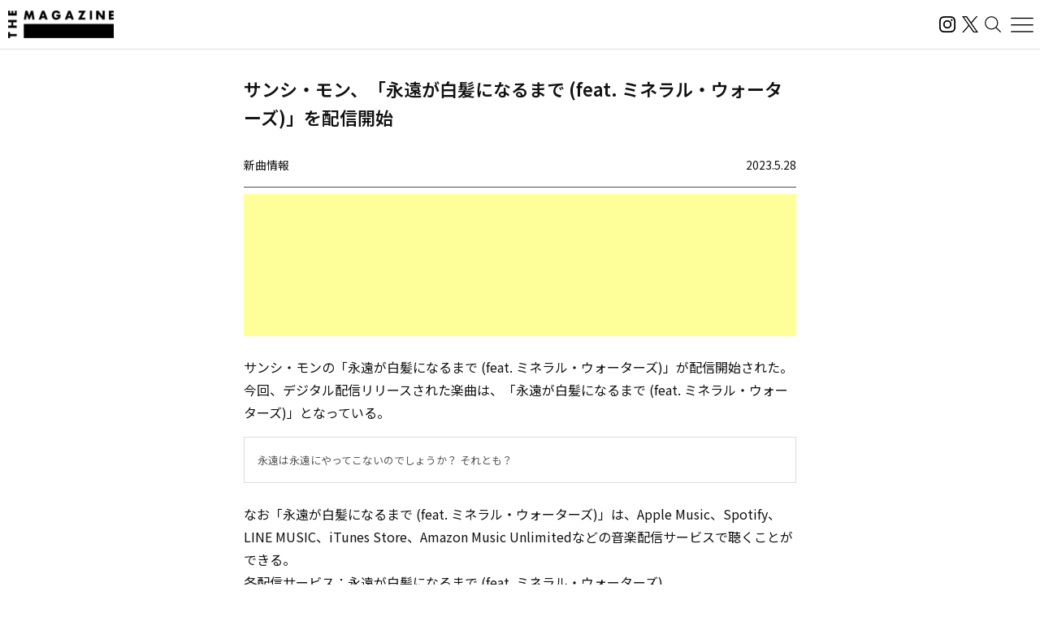

--- FILE ---
content_type: text/html; charset=utf-8
request_url: https://www.google.com/recaptcha/api2/aframe
body_size: 184
content:
<!DOCTYPE HTML><html><head><meta http-equiv="content-type" content="text/html; charset=UTF-8"></head><body><script nonce="UbWYdSd3xVObUupYwzCWVg">/** Anti-fraud and anti-abuse applications only. See google.com/recaptcha */ try{var clients={'sodar':'https://pagead2.googlesyndication.com/pagead/sodar?'};window.addEventListener("message",function(a){try{if(a.source===window.parent){var b=JSON.parse(a.data);var c=clients[b['id']];if(c){var d=document.createElement('img');d.src=c+b['params']+'&rc='+(localStorage.getItem("rc::a")?sessionStorage.getItem("rc::b"):"");window.document.body.appendChild(d);sessionStorage.setItem("rc::e",parseInt(sessionStorage.getItem("rc::e")||0)+1);localStorage.setItem("rc::h",'1769299273776');}}}catch(b){}});window.parent.postMessage("_grecaptcha_ready", "*");}catch(b){}</script></body></html>